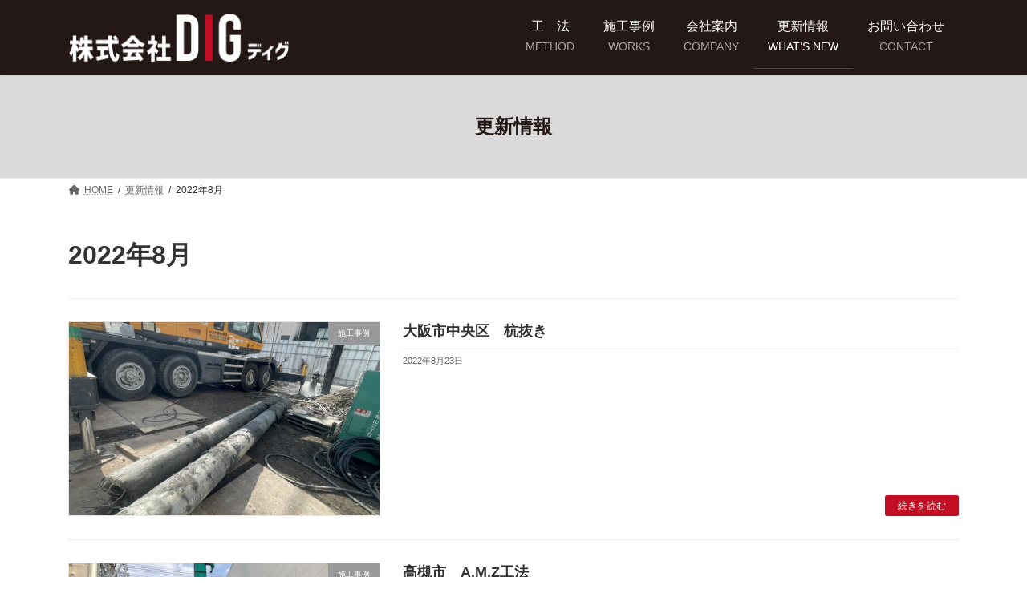

--- FILE ---
content_type: text/html; charset=UTF-8
request_url: https://kyoto-dig.com/2022/08/
body_size: 9582
content:
<!DOCTYPE html>
<html lang="ja">
<head>
<meta charset="utf-8">
<meta http-equiv="X-UA-Compatible" content="IE=edge">
<meta name="viewport" content="width=device-width, initial-scale=1">
<!-- Google tag (gtag.js) --><script async src="https://www.googletagmanager.com/gtag/js?id=G-1J9CBBXQ1F"></script><script>window.dataLayer = window.dataLayer || [];function gtag(){dataLayer.push(arguments);}gtag('js', new Date());gtag('config', 'G-1J9CBBXQ1F');</script>
<title>2022年8月 | 株式会社DIG｜ディグ</title>
<meta name='robots' content='max-image-preview:large' />
<link rel='dns-prefetch' href='//s.w.org' />
<link rel="alternate" type="application/rss+xml" title="株式会社DIG｜ディグ &raquo; フィード" href="https://kyoto-dig.com/feed/" />
<link rel="alternate" type="application/rss+xml" title="株式会社DIG｜ディグ &raquo; コメントフィード" href="https://kyoto-dig.com/comments/feed/" />
<meta name="description" content="2022年8月 の記事 株式会社DIG｜ディグ 杭打ち工事の現場実績を積み重ねてきた基礎工事専門の会社です" />		<script type="text/javascript">
			window._wpemojiSettings = {"baseUrl":"https:\/\/s.w.org\/images\/core\/emoji\/13.1.0\/72x72\/","ext":".png","svgUrl":"https:\/\/s.w.org\/images\/core\/emoji\/13.1.0\/svg\/","svgExt":".svg","source":{"concatemoji":"https:\/\/kyoto-dig.com\/wp\/wp-includes\/js\/wp-emoji-release.min.js?ver=5.8.12"}};
			!function(e,a,t){var n,r,o,i=a.createElement("canvas"),p=i.getContext&&i.getContext("2d");function s(e,t){var a=String.fromCharCode;p.clearRect(0,0,i.width,i.height),p.fillText(a.apply(this,e),0,0);e=i.toDataURL();return p.clearRect(0,0,i.width,i.height),p.fillText(a.apply(this,t),0,0),e===i.toDataURL()}function c(e){var t=a.createElement("script");t.src=e,t.defer=t.type="text/javascript",a.getElementsByTagName("head")[0].appendChild(t)}for(o=Array("flag","emoji"),t.supports={everything:!0,everythingExceptFlag:!0},r=0;r<o.length;r++)t.supports[o[r]]=function(e){if(!p||!p.fillText)return!1;switch(p.textBaseline="top",p.font="600 32px Arial",e){case"flag":return s([127987,65039,8205,9895,65039],[127987,65039,8203,9895,65039])?!1:!s([55356,56826,55356,56819],[55356,56826,8203,55356,56819])&&!s([55356,57332,56128,56423,56128,56418,56128,56421,56128,56430,56128,56423,56128,56447],[55356,57332,8203,56128,56423,8203,56128,56418,8203,56128,56421,8203,56128,56430,8203,56128,56423,8203,56128,56447]);case"emoji":return!s([10084,65039,8205,55357,56613],[10084,65039,8203,55357,56613])}return!1}(o[r]),t.supports.everything=t.supports.everything&&t.supports[o[r]],"flag"!==o[r]&&(t.supports.everythingExceptFlag=t.supports.everythingExceptFlag&&t.supports[o[r]]);t.supports.everythingExceptFlag=t.supports.everythingExceptFlag&&!t.supports.flag,t.DOMReady=!1,t.readyCallback=function(){t.DOMReady=!0},t.supports.everything||(n=function(){t.readyCallback()},a.addEventListener?(a.addEventListener("DOMContentLoaded",n,!1),e.addEventListener("load",n,!1)):(e.attachEvent("onload",n),a.attachEvent("onreadystatechange",function(){"complete"===a.readyState&&t.readyCallback()})),(n=t.source||{}).concatemoji?c(n.concatemoji):n.wpemoji&&n.twemoji&&(c(n.twemoji),c(n.wpemoji)))}(window,document,window._wpemojiSettings);
		</script>
		<style type="text/css">
img.wp-smiley,
img.emoji {
	display: inline !important;
	border: none !important;
	box-shadow: none !important;
	height: 1em !important;
	width: 1em !important;
	margin: 0 .07em !important;
	vertical-align: -0.1em !important;
	background: none !important;
	padding: 0 !important;
}
</style>
	<link rel='stylesheet' id='vkExUnit_common_style-css'  href='https://kyoto-dig.com/wp/wp-content/plugins/vk-all-in-one-expansion-unit/assets/css/vkExUnit_style.css?ver=9.86.1.0' type='text/css' media='all' />
<style id='vkExUnit_common_style-inline-css' type='text/css'>
:root {--ver_page_top_button_url:url(https://kyoto-dig.com/wp/wp-content/plugins/vk-all-in-one-expansion-unit/assets/images/to-top-btn-icon.svg);}@font-face {font-weight: normal;font-style: normal;font-family: "vk_sns";src: url("https://kyoto-dig.com/wp/wp-content/plugins/vk-all-in-one-expansion-unit/inc/sns/icons/fonts/vk_sns.eot?-bq20cj");src: url("https://kyoto-dig.com/wp/wp-content/plugins/vk-all-in-one-expansion-unit/inc/sns/icons/fonts/vk_sns.eot?#iefix-bq20cj") format("embedded-opentype"),url("https://kyoto-dig.com/wp/wp-content/plugins/vk-all-in-one-expansion-unit/inc/sns/icons/fonts/vk_sns.woff?-bq20cj") format("woff"),url("https://kyoto-dig.com/wp/wp-content/plugins/vk-all-in-one-expansion-unit/inc/sns/icons/fonts/vk_sns.ttf?-bq20cj") format("truetype"),url("https://kyoto-dig.com/wp/wp-content/plugins/vk-all-in-one-expansion-unit/inc/sns/icons/fonts/vk_sns.svg?-bq20cj#vk_sns") format("svg");}
</style>
<link rel='stylesheet' id='wp-block-library-css'  href='https://kyoto-dig.com/wp/wp-includes/css/dist/block-library/style.min.css?ver=5.8.12' type='text/css' media='all' />
<style id='wp-block-library-inline-css' type='text/css'>
.vk-cols--reverse{flex-direction:row-reverse}@media(min-width: 600px){.vk-cols--reverse .wp-block-column{margin-left:1em}.vk-cols--reverse .wp-block-column:last-child{margin-right:1em;margin-left:0}.vk-cols--reverse.vk-cols--fit .wp-block-column{margin-right:0;margin-left:0}}@media(min-width: 782px){.vk-cols--reverse.wp-block-columns:not(.is-not-stacked-on-mobile)>.wp-block-column:not(:first-child){margin-left:0}}@media(min-width: 600px)and (max-width: 781px){.vk-cols--reverse.wp-block-columns:not(.is-not-stacked-on-mobile)>.wp-block-column:nth-child(2n){margin-left:0}}.vk-cols--hasbtn{margin-bottom:0}.vk-cols--hasbtn>.row>.vk_gridColumn_item,.vk-cols--hasbtn>.wp-block-column{position:relative;padding-bottom:3em;margin-bottom:var(--vk-margin-block-bottom)}.vk-cols--hasbtn>.row>.vk_gridColumn_item>.wp-block-buttons,.vk-cols--hasbtn>.row>.vk_gridColumn_item>.vk_button,.vk-cols--hasbtn>.wp-block-column>.wp-block-buttons,.vk-cols--hasbtn>.wp-block-column>.vk_button{position:absolute;bottom:0;width:calc(100% - 15px - 15px)}.vk-cols--fit--gap1.wp-block-columns{gap:1px}@media(min-width: 600px)and (max-width: 781px){.vk-cols--fit--gap1.wp-block-columns .wp-block-column:not(:only-child){flex-basis:calc(50% - 1px) !important}}.vk-cols--fit.wp-block-columns,.vk-cols--fit.wp-block-columns:not(.is-not-stacked-on-mobile){margin-top:0;margin-bottom:0;justify-content:space-between}.vk-cols--fit.wp-block-columns>.wp-block-column *:last-child,.vk-cols--fit.wp-block-columns:not(.is-not-stacked-on-mobile)>.wp-block-column *:last-child{margin-bottom:0}.vk-cols--fit.wp-block-columns>.wp-block-column>.wp-block-cover,.vk-cols--fit.wp-block-columns:not(.is-not-stacked-on-mobile)>.wp-block-column>.wp-block-cover{margin-top:0}.vk-cols--fit.wp-block-columns.has-background,.vk-cols--fit.wp-block-columns:not(.is-not-stacked-on-mobile).has-background{padding:0}@media(max-width: 599px){.vk-cols--fit.wp-block-columns:not(.has-background)>.wp-block-column:not(.has-background),.vk-cols--fit.wp-block-columns:not(.is-not-stacked-on-mobile):not(.has-background)>.wp-block-column:not(.has-background){padding-left:0 !important;padding-right:0 !important}}@media(min-width: 782px){.vk-cols--fit.wp-block-columns .block-editor-block-list__block.wp-block-column:not(:first-child),.vk-cols--fit.wp-block-columns>.wp-block-column:not(:first-child),.vk-cols--fit.wp-block-columns:not(.is-not-stacked-on-mobile) .block-editor-block-list__block.wp-block-column:not(:first-child),.vk-cols--fit.wp-block-columns:not(.is-not-stacked-on-mobile)>.wp-block-column:not(:first-child){margin-left:0}}@media(min-width: 600px)and (max-width: 781px){.vk-cols--fit.wp-block-columns .wp-block-column:nth-child(2n),.vk-cols--fit.wp-block-columns:not(.is-not-stacked-on-mobile) .wp-block-column:nth-child(2n){margin-left:0}.vk-cols--fit.wp-block-columns .wp-block-column:not(:only-child),.vk-cols--fit.wp-block-columns:not(.is-not-stacked-on-mobile) .wp-block-column:not(:only-child){flex-basis:50% !important}}.vk-cols--fit.vk-cols--grid>.block-editor-block-list__block,.vk-cols--fit.vk-cols--grid>.wp-block-column,.vk-cols--fit.vk-cols--grid:not(.is-not-stacked-on-mobile)>.block-editor-block-list__block,.vk-cols--fit.vk-cols--grid:not(.is-not-stacked-on-mobile)>.wp-block-column{flex-basis:50%}@media(max-width: 599px){.vk-cols--fit.vk-cols--grid.vk-cols--grid--alignfull>.wp-block-column:nth-child(2)>.wp-block-cover,.vk-cols--fit.vk-cols--grid:not(.is-not-stacked-on-mobile).vk-cols--grid--alignfull>.wp-block-column:nth-child(2)>.wp-block-cover{width:100vw;margin-right:calc((100% - 100vw)/2);margin-left:calc((100% - 100vw)/2)}}@media(min-width: 600px){.vk-cols--fit.vk-cols--grid.vk-cols--grid--alignfull>.wp-block-column:nth-child(2)>.wp-block-cover,.vk-cols--fit.vk-cols--grid:not(.is-not-stacked-on-mobile).vk-cols--grid--alignfull>.wp-block-column:nth-child(2)>.wp-block-cover{margin-right:calc(100% - 50vw);width:50vw}}@media(min-width: 600px){.vk-cols--fit.vk-cols--grid.vk-cols--grid--alignfull.vk-cols--reverse>.wp-block-column,.vk-cols--fit.vk-cols--grid:not(.is-not-stacked-on-mobile).vk-cols--grid--alignfull.vk-cols--reverse>.wp-block-column{margin-left:0;margin-right:0}.vk-cols--fit.vk-cols--grid.vk-cols--grid--alignfull.vk-cols--reverse>.wp-block-column:nth-child(2)>.wp-block-cover,.vk-cols--fit.vk-cols--grid:not(.is-not-stacked-on-mobile).vk-cols--grid--alignfull.vk-cols--reverse>.wp-block-column:nth-child(2)>.wp-block-cover{margin-left:calc(100% - 50vw)}}.vk-cols--menu h2,.vk-cols--menu h3,.vk-cols--menu h4,.vk-cols--menu h5{margin-bottom:.2em;text-shadow:#000 0 0 10px}.vk-cols--menu h2:first-child,.vk-cols--menu h3:first-child,.vk-cols--menu h4:first-child,.vk-cols--menu h5:first-child{margin-top:0}.vk-cols--menu p{margin-bottom:1rem;text-shadow:#000 0 0 10px}.vk-cols--menu .wp-block-cover__inner-container:last-child{margin-bottom:0}.vk-cols--fitbnrs .wp-block-column .wp-block-cover:hover img{filter:unset}.vk-cols--fitbnrs .wp-block-column .wp-block-cover:hover{background-color:unset}.vk-cols--fitbnrs .wp-block-column .wp-block-cover:hover .wp-block-cover__image-background{filter:unset !important}.vk-cols--fitbnrs .wp-block-cover__inner-container{position:absolute;height:100%;width:100%}.vk-cols--fitbnrs .vk_button{height:100%;margin:0}.vk-cols--fitbnrs .vk_button .vk_button_btn,.vk-cols--fitbnrs .vk_button .btn{height:100%;width:100%;border:none;box-shadow:none;background-color:unset;transition:unset}.vk-cols--fitbnrs .vk_button .vk_button_btn:hover,.vk-cols--fitbnrs .vk_button .btn:hover{transition:unset}.vk-cols--fitbnrs .vk_button .vk_button_btn:after,.vk-cols--fitbnrs .vk_button .btn:after{border:none}.vk-cols--fitbnrs .vk_button .vk_button_link_txt{width:100%;position:absolute;top:50%;left:50%;transform:translateY(-50%) translateX(-50%);font-size:2rem;text-shadow:#000 0 0 10px}.vk-cols--fitbnrs .vk_button .vk_button_link_subCaption{width:100%;position:absolute;top:calc(50% + 2.2em);left:50%;transform:translateY(-50%) translateX(-50%);text-shadow:#000 0 0 10px}.vk-cols--media .wp-block-column:not(:first-child) .wp-block-image,.vk-cols--media .wp-block-column:not(:first-child) figure{margin-bottom:0}@media(min-width: 600px){.vk-cols--media.vk-cols--reverse .wp-block-column:first-child{margin-left:0}}@media(min-width: 782px){.vk-cols--media .wp-block-column:not(:first-child){--wp--style--block-gap: 3rem;margin-left:3rem}.vk-cols--media.vk-cols--reverse .wp-block-column:not(:first-child){margin-right:3rem;margin-left:0}}@media(min-width: 600px)and (max-width: 781px){.vk-cols--media{--wp--style--block-gap: 2rem}.vk-cols--media.vk-cols--reverse .wp-block-column:not(:first-child){margin-right:2rem;margin-left:0}}.vk-fit-map iframe{position:relative;margin-bottom:0;display:block;max-height:400px;width:100vw}.no-margin{margin:0}@media(max-width: 599px){.wp-block-image.vk-aligncenter--mobile>.alignright{float:none;margin-left:auto;margin-right:auto}.vk-no-padding-horizontal--mobile{padding-left:0 !important;padding-right:0 !important}}
/* VK Color Palettes */:root{ --wp--preset--color--vk-color-primary:#c30e23}/* --vk-color-primary is deprecated. */:root{ --vk-color-primary: var(--wp--preset--color--vk-color-primary);}.has-vk-color-primary-color { color:var(--wp--preset--color--vk-color-primary) !important; }.has-vk-color-primary-background-color { background-color:var(--wp--preset--color--vk-color-primary) !important; }.has-vk-color-primary-border-color { border-color:var(--wp--preset--color--vk-color-primary) !important; }:root{ --wp--preset--color--vk-color-primary-dark:#9c0b1c}/* --vk-color-primary-dark is deprecated. */:root{ --vk-color-primary-dark: var(--wp--preset--color--vk-color-primary-dark);}.has-vk-color-primary-dark-color { color:var(--wp--preset--color--vk-color-primary-dark) !important; }.has-vk-color-primary-dark-background-color { background-color:var(--wp--preset--color--vk-color-primary-dark) !important; }.has-vk-color-primary-dark-border-color { border-color:var(--wp--preset--color--vk-color-primary-dark) !important; }:root{ --wp--preset--color--vk-color-primary-vivid:#d60f26}/* --vk-color-primary-vivid is deprecated. */:root{ --vk-color-primary-vivid: var(--wp--preset--color--vk-color-primary-vivid);}.has-vk-color-primary-vivid-color { color:var(--wp--preset--color--vk-color-primary-vivid) !important; }.has-vk-color-primary-vivid-background-color { background-color:var(--wp--preset--color--vk-color-primary-vivid) !important; }.has-vk-color-primary-vivid-border-color { border-color:var(--wp--preset--color--vk-color-primary-vivid) !important; }
</style>
<link rel='stylesheet' id='veu-cta-css'  href='https://kyoto-dig.com/wp/wp-content/plugins/vk-all-in-one-expansion-unit/inc/call-to-action/package/css/style.css?ver=9.86.1.0' type='text/css' media='all' />
<link rel='stylesheet' id='snow-monkey-editor-css'  href='https://kyoto-dig.com/wp/wp-content/plugins/snow-monkey-editor/dist/css/app.css?ver=1622271230' type='text/css' media='all' />
<link rel='stylesheet' id='lightning-common-style-css'  href='https://kyoto-dig.com/wp/wp-content/themes/lightning/_g3/assets/css/style.css?ver=14.18.2' type='text/css' media='all' />
<style id='lightning-common-style-inline-css' type='text/css'>
/* Lightning */:root {--vk-color-primary:#c30e23;--vk-color-primary-dark:#9c0b1c;--vk-color-primary-vivid:#d60f26;--g_nav_main_acc_icon_open_url:url(https://kyoto-dig.com/wp/wp-content/themes/lightning/_g3/inc/vk-mobile-nav/package/images/vk-menu-acc-icon-open-black.svg);--g_nav_main_acc_icon_close_url: url(https://kyoto-dig.com/wp/wp-content/themes/lightning/_g3/inc/vk-mobile-nav/package/images/vk-menu-close-black.svg);--g_nav_sub_acc_icon_open_url: url(https://kyoto-dig.com/wp/wp-content/themes/lightning/_g3/inc/vk-mobile-nav/package/images/vk-menu-acc-icon-open-white.svg);--g_nav_sub_acc_icon_close_url: url(https://kyoto-dig.com/wp/wp-content/themes/lightning/_g3/inc/vk-mobile-nav/package/images/vk-menu-close-white.svg);}
html{scroll-padding-top:var(--vk-size-admin-bar);}
/* vk-mobile-nav */:root {--vk-mobile-nav-menu-btn-bg-src: url("https://kyoto-dig.com/wp/wp-content/themes/lightning/_g3/inc/vk-mobile-nav/package/images/vk-menu-btn-black.svg");--vk-mobile-nav-menu-btn-close-bg-src: url("https://kyoto-dig.com/wp/wp-content/themes/lightning/_g3/inc/vk-mobile-nav/package/images/vk-menu-close-black.svg");--vk-menu-acc-icon-open-black-bg-src: url("https://kyoto-dig.com/wp/wp-content/themes/lightning/_g3/inc/vk-mobile-nav/package/images/vk-menu-acc-icon-open-black.svg");--vk-menu-acc-icon-open-white-bg-src: url("https://kyoto-dig.com/wp/wp-content/themes/lightning/_g3/inc/vk-mobile-nav/package/images/vk-menu-acc-icon-open-white.svg");--vk-menu-acc-icon-close-black-bg-src: url("https://kyoto-dig.com/wp/wp-content/themes/lightning/_g3/inc/vk-mobile-nav/package/images/vk-menu-close-black.svg");--vk-menu-acc-icon-close-white-bg-src: url("https://kyoto-dig.com/wp/wp-content/themes/lightning/_g3/inc/vk-mobile-nav/package/images/vk-menu-close-white.svg");}
</style>
<link rel='stylesheet' id='lightning-design-style-css'  href='https://kyoto-dig.com/wp/wp-content/themes/lightning/_g3/design-skin/origin3/css/style.css?ver=14.18.2' type='text/css' media='all' />
<style id='lightning-design-style-inline-css' type='text/css'>
.tagcloud a:before { font-family: "Font Awesome 5 Free";content: "\f02b";font-weight: bold; }
</style>
<link rel='stylesheet' id='vk-blog-card-css'  href='https://kyoto-dig.com/wp/wp-content/themes/lightning/_g3/inc/vk-wp-oembed-blog-card/package/css/blog-card.css?ver=5.8.12' type='text/css' media='all' />
<link rel='stylesheet' id='vk-blocks-build-css-css'  href='https://kyoto-dig.com/wp/wp-content/plugins/vk-blocks/build/block-build.css?ver=1.45.0.1' type='text/css' media='all' />
<style id='vk-blocks-build-css-inline-css' type='text/css'>
:root {--vk_flow-arrow: url(https://kyoto-dig.com/wp/wp-content/plugins/vk-blocks/inc/vk-blocks/images/arrow_bottom.svg);--vk_image-mask-wave01: url(https://kyoto-dig.com/wp/wp-content/plugins/vk-blocks/inc/vk-blocks/images/wave01.svg);--vk_image-mask-wave02: url(https://kyoto-dig.com/wp/wp-content/plugins/vk-blocks/inc/vk-blocks/images/wave02.svg);--vk_image-mask-wave03: url(https://kyoto-dig.com/wp/wp-content/plugins/vk-blocks/inc/vk-blocks/images/wave03.svg);--vk_image-mask-wave04: url(https://kyoto-dig.com/wp/wp-content/plugins/vk-blocks/inc/vk-blocks/images/wave04.svg);}

	:root {

		--vk-balloon-border-width:1px;

		--vk-balloon-speech-offset:-12px;
	}
	
</style>
<link rel='stylesheet' id='lightning-theme-style-css'  href='https://kyoto-dig.com/wp/wp-content/themes/lightning/style.css?ver=14.18.2' type='text/css' media='all' />
<link rel='stylesheet' id='vk-font-awesome-css'  href='https://kyoto-dig.com/wp/wp-content/themes/lightning/vendor/vektor-inc/font-awesome-versions/src/versions/6/css/all.min.css?ver=6.1.0' type='text/css' media='all' />
<link rel="https://api.w.org/" href="https://kyoto-dig.com/wp-json/" /><link rel="EditURI" type="application/rsd+xml" title="RSD" href="https://kyoto-dig.com/wp/xmlrpc.php?rsd" />
<link rel="wlwmanifest" type="application/wlwmanifest+xml" href="https://kyoto-dig.com/wp/wp-includes/wlwmanifest.xml" /> 
<meta name="generator" content="WordPress 5.8.12" />
<style type="text/css" id="custom-background-css">
body.custom-background { background-color: #ffffff; }
</style>
	<!-- [ VK All in One Expansion Unit OGP ] -->
<meta property="og:site_name" content="株式会社DIG｜ディグ" />
<meta property="og:url" content="https://kyoto-dig.com/2022/08/23/%e5%a4%a7%e9%98%aa%e5%b8%82%e4%b8%ad%e5%a4%ae%e5%8c%ba%e3%80%80%e6%9d%ad%e6%8a%9c%e3%81%8d/" />
<meta property="og:title" content="2022年8月 | 株式会社DIG｜ディグ" />
<meta property="og:description" content="2022年8月 の記事 株式会社DIG｜ディグ 杭打ち工事の現場実績を積み重ねてきた基礎工事専門の会社です" />
<meta property="og:type" content="article" />
<!-- [ / VK All in One Expansion Unit OGP ] -->
<!-- [ VK All in One Expansion Unit twitter card ] -->
<meta name="twitter:card" content="summary_large_image">
<meta name="twitter:description" content="2022年8月 の記事 株式会社DIG｜ディグ 杭打ち工事の現場実績を積み重ねてきた基礎工事専門の会社です">
<meta name="twitter:title" content="2022年8月 | 株式会社DIG｜ディグ">
<meta name="twitter:url" content="https://kyoto-dig.com/2022/08/23/%e5%a4%a7%e9%98%aa%e5%b8%82%e4%b8%ad%e5%a4%ae%e5%8c%ba%e3%80%80%e6%9d%ad%e6%8a%9c%e3%81%8d/">
	<meta name="twitter:domain" content="kyoto-dig.com">
	<!-- [ / VK All in One Expansion Unit twitter card ] -->
	<link rel="icon" href="https://kyoto-dig.com/wp/wp-content/uploads/2021/05/cropped-icon-32x32.png" sizes="32x32" />
<link rel="icon" href="https://kyoto-dig.com/wp/wp-content/uploads/2021/05/cropped-icon-192x192.png" sizes="192x192" />
<link rel="apple-touch-icon" href="https://kyoto-dig.com/wp/wp-content/uploads/2021/05/cropped-icon-180x180.png" />
<meta name="msapplication-TileImage" content="https://kyoto-dig.com/wp/wp-content/uploads/2021/05/cropped-icon-270x270.png" />
		<style type="text/css" id="wp-custom-css">
			body{
font-family: -apple-system, BlinkMacSystemFont, Roboto, "Segoe UI", "Helvetica Neue", HelveticaNeue, YuGothic, "Yu Gothic Medium", "Yu Gothic", Verdana, Meiryo, sans-serif;
font-size: 18px;
}



.wp-block-cover.has-background-dim:not([class*=-background-color]) {background-color: #efefef;
}


.site-body {
padding-top: 0rem;
}


.breadcrumb-list {
padding: 6px 0 50px;
}
.breadcrumb {
border-bottom: none;
}


a:hover {
color: #c40d23;
}

@media (min-width: 576px){
.vk_posts-mainSection .vk_post-col-sm-12.media:first-child {
 border-top: none;
}
}


header#site-header {
background-color: #231815;}

.global-nav-name {
color: #fff;
font-weight: normal;
font-size: 16px;
}

.global-nav-list>li .global-nav-description {
font-size: 14px;
line-height: 28px;
color: #fff;
font-family: 'Montserrat', sans-serif;
}
.global-nav-list>li .global-nav-name {
font-size: 16px;
}



.ltg-slide-text-caption {
    font-size: 18px;
}
@media (min-width: 992px){
.ltg-slide-text-caption {
    font-size: 2rem;
}
}

.site-footer {
color: #fff;
border-top: 4px solid #c30e23;
background: #231815;
}

.container.site-footer-content {
font-size: 16px;
line-height: 2em;
}

h4.widget-title.site-footer-title {
font-family: 'Montserrat', sans-serif;
}

.footer-nav-list li {
border-right: 1px solid #fff;
}
.nav li a, nav li a {
color: #fff;
}
.footer-nav-list {
border-left: 1px solid #fff;
}

nav.footer-nav {
font-family: 'Montserrat', sans-serif;
}

.col-lg-4.col-md-6 {
    padding-bottom: 15px;
}



h2.is-style-vk-heading-brackets_black {
margin-top: 2em;
font-family: 'Montserrat', sans-serif;
}

.is-style-vk-heading-brackets_black{
margin-left: 20%;
margin-right: 20%;
}

.page-header {
color: #231816;
background-color: #23181629;
}
.page-header-title, h1.page-header-title {
font-size: 1.5rem;
font-weight: 700;}





.vk_button {
margin: 80px auto;
}

table {
line-height: 2em;
font-size: 20px;
}


.vk_post_title_new {
color: #c40d23;
}


a.btn.btn-sm.btn-primary.vk_post_btn {
border: none;
}


.sub-section.sub-section--col--two .vk_post .media-img {
width: 60%;
}




table td, table th {
font-size: 16px;
}

figure.wp-block-table.aligncenter.is-style-stripes {margin-left: auto;
margin-right: auto;}

.wp-block-table.is-style-stripes {
border-bottom: 1px solid #fff;
}



.page_top_btn {
background: rgb(196 13 35);
border-radius: 20px;
background-image: var(--ver_page_top_button_url);
background-size: 50%;
background-repeat: no-repeat;
background-position: center;
opacity: 0;
transition: opacity .3s;
text-decoration: none;
}


.site-footer-copyright p:nth-child(2) {
    display: none;
}




@media (max-width: 767.98px)
{
.footer-nav-list li {
display: none;
}

	.vk_post_imgOuter_singleTermLabel {
    padding: .1em .8em;
}
}


.vk-mobile-nav {
background-color: #231815;
border-bottom: 1px solid #fff;
}
.vk-mobile-nav nav ul li a {
color: #fff;	
}



/*お問い合せフォーム*/

.cform th {
	font-size: 16px;
	width: 38%; /*変なところで改行される場合はここの数字を変更します。*/
	border-bottom: solid 1px #d6d6d6;
	padding: 10px 0 10px 15px;
	font-weight: normal;
	text-align: left;
}

.cform td {
	font-size: 14px;
	line-height: 150%;
	border-bottom: solid 1px #d6d6d6;
	padding: 10px 5px;
}

.cform {
	width: 100%;
	margin: auto;
}

.cform [type=submit] {
	display: inline-block;
	font-size: 20px;
	padding: 10px 30px;
	text-decoration: none;
	background: #ff8f00;
	color: #FFF;
	border-bottom: solid 4px #B17C00;
	border-radius: 3px;
}

.cform option,
.cform textarea,
.cform input[type=text],
.cform input[type=email],
.cform input[type=search],
.cform input[type=url] {
	width: 100%;
}

.required-srt {
	font-size: 8pt;
	padding: 5px;
	background: #cf2e2e8a;
	color: #fff;
	border-radius: 3px;
	margin-left: 10px;
	vertical-align: middle;
	font-weight: bold;
}

@media only screen and (max-width:767px) {
	.cform th,
	.cform td {
		width: 100%;
		display: block;
		border-top: none;
	}
}

.submit-btn input {
	background: #c50d23;
	width: 60%;
	max-width: 550px;
	min-width: 220px;
	margin: 30px auto;
	display: block;
	border: 2px #c50d23 solid;
	border-radius: 3px;
		box-shadow: 0 2px 3px rgba(0, 0, 0, 0.2), 0 2px 3px -2px rgba(0, 0, 0, 0.15);
	text-align: center;
	padding: 5px;
	color: #fff;
	transition: all 0.4s ease;
	font-weight: bold;
}

.submit-btn input:hover {
	background: #fff;
	color: #2c395f;
}

input[type="text"], input[type="password"], input[type="datetime"], input[type="date"], input[type="month"], input[type="time"], input[type="week"], input[type="number"], input[type="email"], input[type="url"], input[type="search"], input[type="tel"], input[type="color"], select, textarea, .field {background-color: #f8f9fa;}
		</style>
		</head>
<body class="archive date custom-background wp-embed-responsive post-type-post vk-blocks device-pc fa_v6_css">
<a class="skip-link screen-reader-text" href="#main">コンテンツへスキップ</a>
<a class="skip-link screen-reader-text" href="#vk-mobile-nav">ナビゲーションに移動</a>

<header id="site-header" class="site-header site-header--layout--nav-float">
		<div id="site-header-container" class="site-header-container container">

				<div class="site-header-logo">
		<a href="https://kyoto-dig.com/">
			<span><img src="https://kyoto-dig.com/wp/wp-content/uploads/2021/07/logo-header.png" alt="株式会社DIG｜ディグ" /></span>
		</a>
		</div>

		
		<nav id="global-nav" class="global-nav global-nav--layout--float-right"><ul id="menu-%e3%83%98%e3%83%83%e3%83%80%e3%83%bc%e3%83%8a%e3%83%93" class="menu vk-menu-acc global-nav-list nav"><li id="menu-item-92" class="menu-item menu-item-type-post_type menu-item-object-page"><a href="https://kyoto-dig.com/method/"><strong class="global-nav-name">工　法</strong><span class="global-nav-description">METHOD</span></a></li>
<li id="menu-item-589" class="menu-item menu-item-type-taxonomy menu-item-object-category"><a href="https://kyoto-dig.com/category/works/"><strong class="global-nav-name">施工事例</strong><span class="global-nav-description">WORKS</span></a></li>
<li id="menu-item-71" class="menu-item menu-item-type-post_type menu-item-object-page"><a href="https://kyoto-dig.com/company-profile/"><strong class="global-nav-name">会社案内</strong><span class="global-nav-description">COMPANY</span></a></li>
<li id="menu-item-247" class="menu-item menu-item-type-post_type menu-item-object-page current_page_parent current-menu-ancestor"><a href="https://kyoto-dig.com/whats_new/"><strong class="global-nav-name">更新情報</strong><span class="global-nav-description">WHAT’S NEW</span></a></li>
<li id="menu-item-72" class="menu-item menu-item-type-post_type menu-item-object-page"><a href="https://kyoto-dig.com/contact/"><strong class="global-nav-name">お問い合わせ</strong><span class="global-nav-description">CONTACT</span></a></li>
</ul></nav>	</div>
	</header>



	<div class="page-header"><div class="page-header-inner container">
<div class="page-header-title">更新情報</div></div></div><!-- [ /.page-header ] -->

	<!-- [ #breadcrumb ] --><div id="breadcrumb" class="breadcrumb"><div class="container"><ol class="breadcrumb-list" itemscope itemtype="https://schema.org/BreadcrumbList"><li class="breadcrumb-list__item breadcrumb-list__item--home" itemprop="itemListElement" itemscope itemtype="http://schema.org/ListItem"><a href="https://kyoto-dig.com" itemprop="item"><i class="fas fa-fw fa-home"></i><span itemprop="name">HOME</span></a><meta itemprop="position" content="1" /></li><li class="breadcrumb-list__item" itemprop="itemListElement" itemscope itemtype="http://schema.org/ListItem"><a href="https://kyoto-dig.com/whats_new/" itemprop="item"><span itemprop="name">更新情報</span></a><meta itemprop="position" content="2" /></li><li class="breadcrumb-list__item" itemprop="itemListElement" itemscope itemtype="http://schema.org/ListItem"><span itemprop="name">2022年8月</span><meta itemprop="position" content="3" /></li></ol></div>
			</div>
			<!-- [ /#breadcrumb ] -->
			

<div class="site-body">
		<div class="site-body-container container">

		<div class="main-section" id="main" role="main">
			
			<header class="archive-header"><h1 class="archive-header-title">2022年8月</h1></header>

	
	<div class="post-list vk_posts vk_posts-mainSection">

		<div id="post-932" class="vk_post vk_post-postType-post media vk_post-col-xs-12 vk_post-col-sm-12 vk_post-col-lg-12 vk_post-btn-display post-932 post type-post status-publish format-standard has-post-thumbnail hentry category-works"><div class="vk_post_imgOuter media-img" style="background-image:url(https://kyoto-dig.com/wp/wp-content/uploads/2022/08/1661224543993-768x1024.jpg)"><a href="https://kyoto-dig.com/2022/08/23/%e5%a4%a7%e9%98%aa%e5%b8%82%e4%b8%ad%e5%a4%ae%e5%8c%ba%e3%80%80%e6%9d%ad%e6%8a%9c%e3%81%8d/"><div class="card-img-overlay"><span class="vk_post_imgOuter_singleTermLabel" style="color:#fff;background-color:#999999">施工事例</span></div><img src="https://kyoto-dig.com/wp/wp-content/uploads/2022/08/1661224543993-225x300.jpg" class="vk_post_imgOuter_img wp-post-image" sizes="(max-width: 225px) 100vw, 225px" /></a></div><!-- [ /.vk_post_imgOuter ] --><div class="vk_post_body media-body"><h5 class="vk_post_title media-title"><a href="https://kyoto-dig.com/2022/08/23/%e5%a4%a7%e9%98%aa%e5%b8%82%e4%b8%ad%e5%a4%ae%e5%8c%ba%e3%80%80%e6%9d%ad%e6%8a%9c%e3%81%8d/">大阪市中央区　杭抜き</a></h5><div class="vk_post_date media-date published">2022年8月23日</div><p class="vk_post_excerpt media-text"></p><div class="vk_post_btnOuter text-right"><a class="btn btn-sm btn-primary vk_post_btn" href="https://kyoto-dig.com/2022/08/23/%e5%a4%a7%e9%98%aa%e5%b8%82%e4%b8%ad%e5%a4%ae%e5%8c%ba%e3%80%80%e6%9d%ad%e6%8a%9c%e3%81%8d/">続きを読む</a></div></div><!-- [ /.media-body ] --></div><!-- [ /.media ] --><div id="post-923" class="vk_post vk_post-postType-post media vk_post-col-xs-12 vk_post-col-sm-12 vk_post-col-lg-12 vk_post-btn-display post-923 post type-post status-publish format-standard has-post-thumbnail hentry category-works"><div class="vk_post_imgOuter media-img" style="background-image:url(https://kyoto-dig.com/wp/wp-content/uploads/2022/08/1660901611871-1024x768.jpg)"><a href="https://kyoto-dig.com/2022/08/19/%e9%ab%98%e6%a7%bb%e5%b8%82%e3%80%80a-m-z%e5%b7%a5%e6%b3%95/"><div class="card-img-overlay"><span class="vk_post_imgOuter_singleTermLabel" style="color:#fff;background-color:#999999">施工事例</span></div><img src="https://kyoto-dig.com/wp/wp-content/uploads/2022/08/1660901611871-300x225.jpg" class="vk_post_imgOuter_img wp-post-image" sizes="(max-width: 300px) 100vw, 300px" /></a></div><!-- [ /.vk_post_imgOuter ] --><div class="vk_post_body media-body"><h5 class="vk_post_title media-title"><a href="https://kyoto-dig.com/2022/08/19/%e9%ab%98%e6%a7%bb%e5%b8%82%e3%80%80a-m-z%e5%b7%a5%e6%b3%95/">高槻市　A.M.Z工法</a></h5><div class="vk_post_date media-date published">2022年8月19日</div><p class="vk_post_excerpt media-text"></p><div class="vk_post_btnOuter text-right"><a class="btn btn-sm btn-primary vk_post_btn" href="https://kyoto-dig.com/2022/08/19/%e9%ab%98%e6%a7%bb%e5%b8%82%e3%80%80a-m-z%e5%b7%a5%e6%b3%95/">続きを読む</a></div></div><!-- [ /.media-body ] --></div><!-- [ /.media ] --><div id="post-914" class="vk_post vk_post-postType-post media vk_post-col-xs-12 vk_post-col-sm-12 vk_post-col-lg-12 vk_post-btn-display post-914 post type-post status-publish format-standard has-post-thumbnail hentry category-works"><div class="vk_post_imgOuter media-img" style="background-image:url(https://kyoto-dig.com/wp/wp-content/uploads/2022/08/DSC_0036-1-1024x576.jpg)"><a href="https://kyoto-dig.com/2022/08/11/%e4%b9%85%e5%be%a1%e5%b1%b1%e3%81%ad%e3%81%8e%e5%8a%a0%e5%b7%a5%e5%a0%b4%e3%80%80%e6%96%b0%e7%af%89%e8%a8%88%e7%94%bb/"><div class="card-img-overlay"><span class="vk_post_imgOuter_singleTermLabel" style="color:#fff;background-color:#999999">施工事例</span></div><img src="https://kyoto-dig.com/wp/wp-content/uploads/2022/08/DSC_0036-1-300x169.jpg" class="vk_post_imgOuter_img wp-post-image" sizes="(max-width: 300px) 100vw, 300px" /></a></div><!-- [ /.vk_post_imgOuter ] --><div class="vk_post_body media-body"><h5 class="vk_post_title media-title"><a href="https://kyoto-dig.com/2022/08/11/%e4%b9%85%e5%be%a1%e5%b1%b1%e3%81%ad%e3%81%8e%e5%8a%a0%e5%b7%a5%e5%a0%b4%e3%80%80%e6%96%b0%e7%af%89%e8%a8%88%e7%94%bb/">久御山ねぎ加工場　新築計画</a></h5><div class="vk_post_date media-date published">2022年8月11日</div><p class="vk_post_excerpt media-text"></p><div class="vk_post_btnOuter text-right"><a class="btn btn-sm btn-primary vk_post_btn" href="https://kyoto-dig.com/2022/08/11/%e4%b9%85%e5%be%a1%e5%b1%b1%e3%81%ad%e3%81%8e%e5%8a%a0%e5%b7%a5%e5%a0%b4%e3%80%80%e6%96%b0%e7%af%89%e8%a8%88%e7%94%bb/">続きを読む</a></div></div><!-- [ /.media-body ] --></div><!-- [ /.media ] --><div id="post-901" class="vk_post vk_post-postType-post media vk_post-col-xs-12 vk_post-col-sm-12 vk_post-col-lg-12 vk_post-btn-display post-901 post type-post status-publish format-standard has-post-thumbnail hentry category-works"><div class="vk_post_imgOuter media-img" style="background-image:url(https://kyoto-dig.com/wp/wp-content/uploads/2022/08/DSC_0041-576x1024.jpg)"><a href="https://kyoto-dig.com/2022/08/05/%e5%b1%b1%e5%8f%a3%e7%9c%8c%e5%b2%a9%e5%9b%bd%e5%b8%82%e3%80%80a-m-z%e5%b7%a5%e6%b3%95/"><div class="card-img-overlay"><span class="vk_post_imgOuter_singleTermLabel" style="color:#fff;background-color:#999999">施工事例</span></div><img src="https://kyoto-dig.com/wp/wp-content/uploads/2022/08/DSC_0041-169x300.jpg" class="vk_post_imgOuter_img wp-post-image" sizes="(max-width: 169px) 100vw, 169px" /></a></div><!-- [ /.vk_post_imgOuter ] --><div class="vk_post_body media-body"><h5 class="vk_post_title media-title"><a href="https://kyoto-dig.com/2022/08/05/%e5%b1%b1%e5%8f%a3%e7%9c%8c%e5%b2%a9%e5%9b%bd%e5%b8%82%e3%80%80a-m-z%e5%b7%a5%e6%b3%95/">山口県岩国市　A.M.Z工法</a></h5><div class="vk_post_date media-date published">2022年8月5日</div><p class="vk_post_excerpt media-text"></p><div class="vk_post_btnOuter text-right"><a class="btn btn-sm btn-primary vk_post_btn" href="https://kyoto-dig.com/2022/08/05/%e5%b1%b1%e5%8f%a3%e7%9c%8c%e5%b2%a9%e5%9b%bd%e5%b8%82%e3%80%80a-m-z%e5%b7%a5%e6%b3%95/">続きを読む</a></div></div><!-- [ /.media-body ] --></div><!-- [ /.media ] -->
	</div><!-- [ /.post-list ] -->


	


					</div><!-- [ /.main-section ] -->

		
	</div><!-- [ /.site-body-container ] -->

	
</div><!-- [ /.site-body ] -->


<footer class="site-footer">

			<nav class="footer-nav"><div class="container"><ul id="menu-%e3%83%95%e3%83%83%e3%82%bf%e3%83%bc%e3%83%8a%e3%83%93" class="menu footer-nav-list nav nav--line"><li id="menu-item-95" class="menu-item menu-item-type-post_type menu-item-object-page menu-item-home menu-item-95"><a href="https://kyoto-dig.com/">HOME</a></li>
<li id="menu-item-96" class="menu-item menu-item-type-post_type menu-item-object-page menu-item-privacy-policy menu-item-96"><a href="https://kyoto-dig.com/privacy-policy/">PRIVACY POLICY</a></li>
<li id="menu-item-97" class="menu-item menu-item-type-post_type menu-item-object-page menu-item-97"><a href="https://kyoto-dig.com/contact/">CONTACT</a></li>
<li id="menu-item-98" class="menu-item menu-item-type-post_type menu-item-object-page menu-item-98"><a href="https://kyoto-dig.com/sitemap/">SITE MAP</a></li>
</ul></div></nav>		
				<div class="container site-footer-content">
					<div class="row">
				<div class="col-lg-4 col-md-6"><aside class="widget widget_text" id="text-2"><h4 class="widget-title site-footer-title">株式会社DIG</h4>			<div class="textwidget">【本社】<br><i class="fas fa-map-marker-alt"></i>607-8466京都市山科区上花山桜谷29番地4<br>
<i class="fas fa-phone-alt"></i>075-585-9114<br>
<i class="fas fa-fax"></i>075-585-9195<br>
【東京営業所】<br><i class="fas fa-map-marker-alt"></i>134-0084東京都江戸川区東葛西５丁目23-17<br>
クレールドリュンヌ203号<br>
<i class="fas fa-phone-alt"></i>03-6808-9116<br>
<i class="fas fa-fax"></i>03-6808-9164<br>
<i class="fas fa-envelope"></i>info@kyoto-dig.com<br></div>
		</aside></div><div class="col-lg-4 col-md-6"><aside class="widget_text widget widget_custom_html" id="custom_html-3"><h4 class="widget-title site-footer-title">CONTENTS</h4><div class="textwidget custom-html-widget"><p class="has-white-color has-text-color"><a href="https://kyoto-dig.com/wp/method/" target="_blank" rel="noreferrer noopener">工　法｜METHOD</a><br><a href="https://kyoto-dig.com/category/works/" target="_blank" rel="noreferrer noopener">施工事例｜WORKS</a><br><a href="https://kyoto-dig.com/wp/company-profile/" target="_blank" rel="noreferrer noopener">会社案内｜COMPANY PROFILE</a><br><a href="https://kyoto-dig.com/wp/whats_new/" target="_blank" rel="noreferrer noopener">更新情報｜WHAT’S NEW</a><br><a href="https://kyoto-dig.com/wp/contact/" target="_blank" rel="noreferrer noopener">お問い合わせ｜CONTACT</a></p></div></aside></div><div class="col-lg-4 col-md-6"><aside class="widget widget_block" id="block-2"><p><a href="https://www.sanga-fc.jp"><img src="https://kyoto-dig.com/wp/wp-content/uploads/2023/09/sanga-e1694571453922.png" alt="京都サンガF.C.の2023サポートカンパニーです。"></a></p>
<p>株式会社DIGは<br>京都サンガF.C.の2024サポートカンパニーです。</p>
<p><a href="&#10;https://kyoto-dig.com/wp/wp-content/uploads/2023/05/dig-manifesto.pdf" target="_blank"><img src="https://kyoto-dig.com/wp/wp-content/uploads/2023/05/SDGs-f.png" alt="きょうとSDGsネットワーク"></a></p></aside></div>			</div>
				</div>
	
	
	<div class="container site-footer-copyright">
			<p>Copyright &copy; 株式会社DIG｜ディグ All Rights Reserved.</p><p>Powered by <a href="https://wordpress.org/">WordPress</a> with <a href="https://lightning.nagoya/ja/" target="_blank" title="無料 WordPress テーマ Lightning"> Lightning Theme</a> &amp; <a href="https://ex-unit.nagoya/ja/" target="_blank">VK All in One Expansion Unit</a> by <a href="https://www.vektor-inc.co.jp/" target="_blank">Vektor,Inc.</a> technology.</p>	</div>
</footer> 
<div id="vk-mobile-nav-menu-btn" class="vk-mobile-nav-menu-btn">MENU</div><div class="vk-mobile-nav vk-mobile-nav-drop-in" id="vk-mobile-nav"><nav class="vk-mobile-nav-menu-outer" role="navigation"><ul id="menu-mobile-navigation" class="vk-menu-acc menu"><li id="menu-item-239" class="menu-item menu-item-type-post_type menu-item-object-page menu-item-home menu-item-239"><a href="https://kyoto-dig.com/">HOME</a></li>
<li id="menu-item-241" class="menu-item menu-item-type-post_type menu-item-object-page menu-item-241"><a href="https://kyoto-dig.com/method/">工　法｜METHOD</a></li>
<li id="menu-item-588" class="menu-item menu-item-type-taxonomy menu-item-object-category menu-item-588"><a href="https://kyoto-dig.com/category/works/">施工事例｜WORKS</a></li>
<li id="menu-item-242" class="menu-item menu-item-type-post_type menu-item-object-page menu-item-242"><a href="https://kyoto-dig.com/company-profile/">会社案内｜COMPANY PROFILE</a></li>
<li id="menu-item-246" class="menu-item menu-item-type-post_type menu-item-object-page current_page_parent menu-item-246 current-menu-ancestor"><a href="https://kyoto-dig.com/whats_new/">更新情報｜WHAT’S NEW</a></li>
<li id="menu-item-243" class="menu-item menu-item-type-post_type menu-item-object-page menu-item-243"><a href="https://kyoto-dig.com/contact/">お問い合わせ｜CONTACT</a></li>
</ul></nav></div>
<a href="#top" id="page_top" class="page_top_btn">PAGE TOP</a><link rel='stylesheet' id='add_google_fonts_noto_sans-css'  href='https://fonts.googleapis.com/css2?family=Noto+Sans+JP%3Awght%40400%3B700&#038;display=swap&#038;ver=5.8.12' type='text/css' media='all' />
<script type='text/javascript' src='https://kyoto-dig.com/wp/wp-includes/js/clipboard.min.js?ver=5.8.12' id='clipboard-js'></script>
<script type='text/javascript' src='https://kyoto-dig.com/wp/wp-content/plugins/vk-all-in-one-expansion-unit/inc/sns//assets/js/copy-button.js' id='copy-button-js'></script>
<script type='text/javascript' src='https://kyoto-dig.com/wp/wp-content/plugins/vk-all-in-one-expansion-unit/inc/smooth-scroll/js/smooth-scroll.min.js?ver=9.86.1.0' id='smooth-scroll-js-js'></script>
<script type='text/javascript' id='vkExUnit_master-js-js-extra'>
/* <![CDATA[ */
var vkExOpt = {"ajax_url":"https:\/\/kyoto-dig.com\/wp\/wp-admin\/admin-ajax.php","hatena_entry":"https:\/\/kyoto-dig.com\/wp-json\/vk_ex_unit\/v1\/hatena_entry\/","facebook_entry":"https:\/\/kyoto-dig.com\/wp-json\/vk_ex_unit\/v1\/facebook_entry\/","facebook_count_enable":"","entry_count":"1","entry_from_post":""};
/* ]]> */
</script>
<script type='text/javascript' src='https://kyoto-dig.com/wp/wp-content/plugins/vk-all-in-one-expansion-unit/assets/js/all.min.js?ver=9.86.1.0' id='vkExUnit_master-js-js'></script>
<script type='text/javascript' src='https://kyoto-dig.com/wp/wp-content/plugins/snow-monkey-editor/dist/js/app.js?ver=1622271230' id='snow-monkey-editor-js'></script>
<script type='text/javascript' id='lightning-js-js-extra'>
/* <![CDATA[ */
var lightningOpt = {"header_scrool":"1","add_header_offset_margin":"1"};
/* ]]> */
</script>
<script type='text/javascript' src='https://kyoto-dig.com/wp/wp-content/themes/lightning/_g3/assets/js/main.js?ver=14.18.2' id='lightning-js-js'></script>
<script type='text/javascript' src='https://kyoto-dig.com/wp/wp-includes/js/wp-embed.min.js?ver=5.8.12' id='wp-embed-js'></script>
</body>
</html>